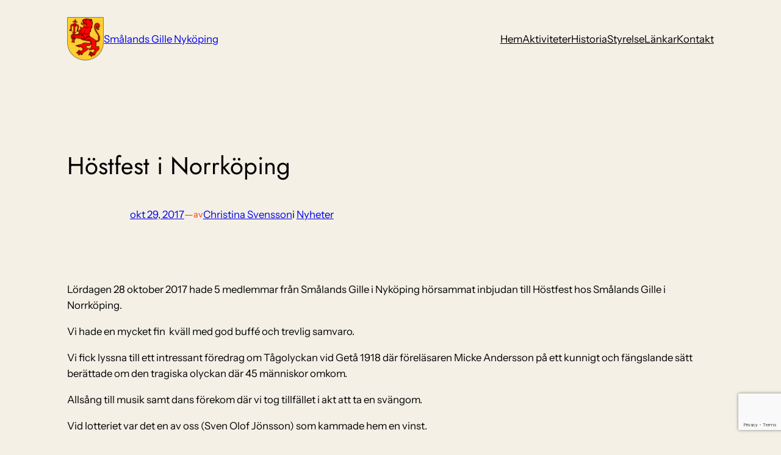

--- FILE ---
content_type: text/html; charset=utf-8
request_url: https://www.google.com/recaptcha/api2/anchor?ar=1&k=6LdCNhEpAAAAAG2jznygjWCtqtbjZ8Some9V02Ye&co=aHR0cHM6Ly9zbWFsYW5kc2dpbGxlLm9yZzo0NDM.&hl=en&v=N67nZn4AqZkNcbeMu4prBgzg&size=invisible&anchor-ms=20000&execute-ms=30000&cb=yloau5s664yp
body_size: 48791
content:
<!DOCTYPE HTML><html dir="ltr" lang="en"><head><meta http-equiv="Content-Type" content="text/html; charset=UTF-8">
<meta http-equiv="X-UA-Compatible" content="IE=edge">
<title>reCAPTCHA</title>
<style type="text/css">
/* cyrillic-ext */
@font-face {
  font-family: 'Roboto';
  font-style: normal;
  font-weight: 400;
  font-stretch: 100%;
  src: url(//fonts.gstatic.com/s/roboto/v48/KFO7CnqEu92Fr1ME7kSn66aGLdTylUAMa3GUBHMdazTgWw.woff2) format('woff2');
  unicode-range: U+0460-052F, U+1C80-1C8A, U+20B4, U+2DE0-2DFF, U+A640-A69F, U+FE2E-FE2F;
}
/* cyrillic */
@font-face {
  font-family: 'Roboto';
  font-style: normal;
  font-weight: 400;
  font-stretch: 100%;
  src: url(//fonts.gstatic.com/s/roboto/v48/KFO7CnqEu92Fr1ME7kSn66aGLdTylUAMa3iUBHMdazTgWw.woff2) format('woff2');
  unicode-range: U+0301, U+0400-045F, U+0490-0491, U+04B0-04B1, U+2116;
}
/* greek-ext */
@font-face {
  font-family: 'Roboto';
  font-style: normal;
  font-weight: 400;
  font-stretch: 100%;
  src: url(//fonts.gstatic.com/s/roboto/v48/KFO7CnqEu92Fr1ME7kSn66aGLdTylUAMa3CUBHMdazTgWw.woff2) format('woff2');
  unicode-range: U+1F00-1FFF;
}
/* greek */
@font-face {
  font-family: 'Roboto';
  font-style: normal;
  font-weight: 400;
  font-stretch: 100%;
  src: url(//fonts.gstatic.com/s/roboto/v48/KFO7CnqEu92Fr1ME7kSn66aGLdTylUAMa3-UBHMdazTgWw.woff2) format('woff2');
  unicode-range: U+0370-0377, U+037A-037F, U+0384-038A, U+038C, U+038E-03A1, U+03A3-03FF;
}
/* math */
@font-face {
  font-family: 'Roboto';
  font-style: normal;
  font-weight: 400;
  font-stretch: 100%;
  src: url(//fonts.gstatic.com/s/roboto/v48/KFO7CnqEu92Fr1ME7kSn66aGLdTylUAMawCUBHMdazTgWw.woff2) format('woff2');
  unicode-range: U+0302-0303, U+0305, U+0307-0308, U+0310, U+0312, U+0315, U+031A, U+0326-0327, U+032C, U+032F-0330, U+0332-0333, U+0338, U+033A, U+0346, U+034D, U+0391-03A1, U+03A3-03A9, U+03B1-03C9, U+03D1, U+03D5-03D6, U+03F0-03F1, U+03F4-03F5, U+2016-2017, U+2034-2038, U+203C, U+2040, U+2043, U+2047, U+2050, U+2057, U+205F, U+2070-2071, U+2074-208E, U+2090-209C, U+20D0-20DC, U+20E1, U+20E5-20EF, U+2100-2112, U+2114-2115, U+2117-2121, U+2123-214F, U+2190, U+2192, U+2194-21AE, U+21B0-21E5, U+21F1-21F2, U+21F4-2211, U+2213-2214, U+2216-22FF, U+2308-230B, U+2310, U+2319, U+231C-2321, U+2336-237A, U+237C, U+2395, U+239B-23B7, U+23D0, U+23DC-23E1, U+2474-2475, U+25AF, U+25B3, U+25B7, U+25BD, U+25C1, U+25CA, U+25CC, U+25FB, U+266D-266F, U+27C0-27FF, U+2900-2AFF, U+2B0E-2B11, U+2B30-2B4C, U+2BFE, U+3030, U+FF5B, U+FF5D, U+1D400-1D7FF, U+1EE00-1EEFF;
}
/* symbols */
@font-face {
  font-family: 'Roboto';
  font-style: normal;
  font-weight: 400;
  font-stretch: 100%;
  src: url(//fonts.gstatic.com/s/roboto/v48/KFO7CnqEu92Fr1ME7kSn66aGLdTylUAMaxKUBHMdazTgWw.woff2) format('woff2');
  unicode-range: U+0001-000C, U+000E-001F, U+007F-009F, U+20DD-20E0, U+20E2-20E4, U+2150-218F, U+2190, U+2192, U+2194-2199, U+21AF, U+21E6-21F0, U+21F3, U+2218-2219, U+2299, U+22C4-22C6, U+2300-243F, U+2440-244A, U+2460-24FF, U+25A0-27BF, U+2800-28FF, U+2921-2922, U+2981, U+29BF, U+29EB, U+2B00-2BFF, U+4DC0-4DFF, U+FFF9-FFFB, U+10140-1018E, U+10190-1019C, U+101A0, U+101D0-101FD, U+102E0-102FB, U+10E60-10E7E, U+1D2C0-1D2D3, U+1D2E0-1D37F, U+1F000-1F0FF, U+1F100-1F1AD, U+1F1E6-1F1FF, U+1F30D-1F30F, U+1F315, U+1F31C, U+1F31E, U+1F320-1F32C, U+1F336, U+1F378, U+1F37D, U+1F382, U+1F393-1F39F, U+1F3A7-1F3A8, U+1F3AC-1F3AF, U+1F3C2, U+1F3C4-1F3C6, U+1F3CA-1F3CE, U+1F3D4-1F3E0, U+1F3ED, U+1F3F1-1F3F3, U+1F3F5-1F3F7, U+1F408, U+1F415, U+1F41F, U+1F426, U+1F43F, U+1F441-1F442, U+1F444, U+1F446-1F449, U+1F44C-1F44E, U+1F453, U+1F46A, U+1F47D, U+1F4A3, U+1F4B0, U+1F4B3, U+1F4B9, U+1F4BB, U+1F4BF, U+1F4C8-1F4CB, U+1F4D6, U+1F4DA, U+1F4DF, U+1F4E3-1F4E6, U+1F4EA-1F4ED, U+1F4F7, U+1F4F9-1F4FB, U+1F4FD-1F4FE, U+1F503, U+1F507-1F50B, U+1F50D, U+1F512-1F513, U+1F53E-1F54A, U+1F54F-1F5FA, U+1F610, U+1F650-1F67F, U+1F687, U+1F68D, U+1F691, U+1F694, U+1F698, U+1F6AD, U+1F6B2, U+1F6B9-1F6BA, U+1F6BC, U+1F6C6-1F6CF, U+1F6D3-1F6D7, U+1F6E0-1F6EA, U+1F6F0-1F6F3, U+1F6F7-1F6FC, U+1F700-1F7FF, U+1F800-1F80B, U+1F810-1F847, U+1F850-1F859, U+1F860-1F887, U+1F890-1F8AD, U+1F8B0-1F8BB, U+1F8C0-1F8C1, U+1F900-1F90B, U+1F93B, U+1F946, U+1F984, U+1F996, U+1F9E9, U+1FA00-1FA6F, U+1FA70-1FA7C, U+1FA80-1FA89, U+1FA8F-1FAC6, U+1FACE-1FADC, U+1FADF-1FAE9, U+1FAF0-1FAF8, U+1FB00-1FBFF;
}
/* vietnamese */
@font-face {
  font-family: 'Roboto';
  font-style: normal;
  font-weight: 400;
  font-stretch: 100%;
  src: url(//fonts.gstatic.com/s/roboto/v48/KFO7CnqEu92Fr1ME7kSn66aGLdTylUAMa3OUBHMdazTgWw.woff2) format('woff2');
  unicode-range: U+0102-0103, U+0110-0111, U+0128-0129, U+0168-0169, U+01A0-01A1, U+01AF-01B0, U+0300-0301, U+0303-0304, U+0308-0309, U+0323, U+0329, U+1EA0-1EF9, U+20AB;
}
/* latin-ext */
@font-face {
  font-family: 'Roboto';
  font-style: normal;
  font-weight: 400;
  font-stretch: 100%;
  src: url(//fonts.gstatic.com/s/roboto/v48/KFO7CnqEu92Fr1ME7kSn66aGLdTylUAMa3KUBHMdazTgWw.woff2) format('woff2');
  unicode-range: U+0100-02BA, U+02BD-02C5, U+02C7-02CC, U+02CE-02D7, U+02DD-02FF, U+0304, U+0308, U+0329, U+1D00-1DBF, U+1E00-1E9F, U+1EF2-1EFF, U+2020, U+20A0-20AB, U+20AD-20C0, U+2113, U+2C60-2C7F, U+A720-A7FF;
}
/* latin */
@font-face {
  font-family: 'Roboto';
  font-style: normal;
  font-weight: 400;
  font-stretch: 100%;
  src: url(//fonts.gstatic.com/s/roboto/v48/KFO7CnqEu92Fr1ME7kSn66aGLdTylUAMa3yUBHMdazQ.woff2) format('woff2');
  unicode-range: U+0000-00FF, U+0131, U+0152-0153, U+02BB-02BC, U+02C6, U+02DA, U+02DC, U+0304, U+0308, U+0329, U+2000-206F, U+20AC, U+2122, U+2191, U+2193, U+2212, U+2215, U+FEFF, U+FFFD;
}
/* cyrillic-ext */
@font-face {
  font-family: 'Roboto';
  font-style: normal;
  font-weight: 500;
  font-stretch: 100%;
  src: url(//fonts.gstatic.com/s/roboto/v48/KFO7CnqEu92Fr1ME7kSn66aGLdTylUAMa3GUBHMdazTgWw.woff2) format('woff2');
  unicode-range: U+0460-052F, U+1C80-1C8A, U+20B4, U+2DE0-2DFF, U+A640-A69F, U+FE2E-FE2F;
}
/* cyrillic */
@font-face {
  font-family: 'Roboto';
  font-style: normal;
  font-weight: 500;
  font-stretch: 100%;
  src: url(//fonts.gstatic.com/s/roboto/v48/KFO7CnqEu92Fr1ME7kSn66aGLdTylUAMa3iUBHMdazTgWw.woff2) format('woff2');
  unicode-range: U+0301, U+0400-045F, U+0490-0491, U+04B0-04B1, U+2116;
}
/* greek-ext */
@font-face {
  font-family: 'Roboto';
  font-style: normal;
  font-weight: 500;
  font-stretch: 100%;
  src: url(//fonts.gstatic.com/s/roboto/v48/KFO7CnqEu92Fr1ME7kSn66aGLdTylUAMa3CUBHMdazTgWw.woff2) format('woff2');
  unicode-range: U+1F00-1FFF;
}
/* greek */
@font-face {
  font-family: 'Roboto';
  font-style: normal;
  font-weight: 500;
  font-stretch: 100%;
  src: url(//fonts.gstatic.com/s/roboto/v48/KFO7CnqEu92Fr1ME7kSn66aGLdTylUAMa3-UBHMdazTgWw.woff2) format('woff2');
  unicode-range: U+0370-0377, U+037A-037F, U+0384-038A, U+038C, U+038E-03A1, U+03A3-03FF;
}
/* math */
@font-face {
  font-family: 'Roboto';
  font-style: normal;
  font-weight: 500;
  font-stretch: 100%;
  src: url(//fonts.gstatic.com/s/roboto/v48/KFO7CnqEu92Fr1ME7kSn66aGLdTylUAMawCUBHMdazTgWw.woff2) format('woff2');
  unicode-range: U+0302-0303, U+0305, U+0307-0308, U+0310, U+0312, U+0315, U+031A, U+0326-0327, U+032C, U+032F-0330, U+0332-0333, U+0338, U+033A, U+0346, U+034D, U+0391-03A1, U+03A3-03A9, U+03B1-03C9, U+03D1, U+03D5-03D6, U+03F0-03F1, U+03F4-03F5, U+2016-2017, U+2034-2038, U+203C, U+2040, U+2043, U+2047, U+2050, U+2057, U+205F, U+2070-2071, U+2074-208E, U+2090-209C, U+20D0-20DC, U+20E1, U+20E5-20EF, U+2100-2112, U+2114-2115, U+2117-2121, U+2123-214F, U+2190, U+2192, U+2194-21AE, U+21B0-21E5, U+21F1-21F2, U+21F4-2211, U+2213-2214, U+2216-22FF, U+2308-230B, U+2310, U+2319, U+231C-2321, U+2336-237A, U+237C, U+2395, U+239B-23B7, U+23D0, U+23DC-23E1, U+2474-2475, U+25AF, U+25B3, U+25B7, U+25BD, U+25C1, U+25CA, U+25CC, U+25FB, U+266D-266F, U+27C0-27FF, U+2900-2AFF, U+2B0E-2B11, U+2B30-2B4C, U+2BFE, U+3030, U+FF5B, U+FF5D, U+1D400-1D7FF, U+1EE00-1EEFF;
}
/* symbols */
@font-face {
  font-family: 'Roboto';
  font-style: normal;
  font-weight: 500;
  font-stretch: 100%;
  src: url(//fonts.gstatic.com/s/roboto/v48/KFO7CnqEu92Fr1ME7kSn66aGLdTylUAMaxKUBHMdazTgWw.woff2) format('woff2');
  unicode-range: U+0001-000C, U+000E-001F, U+007F-009F, U+20DD-20E0, U+20E2-20E4, U+2150-218F, U+2190, U+2192, U+2194-2199, U+21AF, U+21E6-21F0, U+21F3, U+2218-2219, U+2299, U+22C4-22C6, U+2300-243F, U+2440-244A, U+2460-24FF, U+25A0-27BF, U+2800-28FF, U+2921-2922, U+2981, U+29BF, U+29EB, U+2B00-2BFF, U+4DC0-4DFF, U+FFF9-FFFB, U+10140-1018E, U+10190-1019C, U+101A0, U+101D0-101FD, U+102E0-102FB, U+10E60-10E7E, U+1D2C0-1D2D3, U+1D2E0-1D37F, U+1F000-1F0FF, U+1F100-1F1AD, U+1F1E6-1F1FF, U+1F30D-1F30F, U+1F315, U+1F31C, U+1F31E, U+1F320-1F32C, U+1F336, U+1F378, U+1F37D, U+1F382, U+1F393-1F39F, U+1F3A7-1F3A8, U+1F3AC-1F3AF, U+1F3C2, U+1F3C4-1F3C6, U+1F3CA-1F3CE, U+1F3D4-1F3E0, U+1F3ED, U+1F3F1-1F3F3, U+1F3F5-1F3F7, U+1F408, U+1F415, U+1F41F, U+1F426, U+1F43F, U+1F441-1F442, U+1F444, U+1F446-1F449, U+1F44C-1F44E, U+1F453, U+1F46A, U+1F47D, U+1F4A3, U+1F4B0, U+1F4B3, U+1F4B9, U+1F4BB, U+1F4BF, U+1F4C8-1F4CB, U+1F4D6, U+1F4DA, U+1F4DF, U+1F4E3-1F4E6, U+1F4EA-1F4ED, U+1F4F7, U+1F4F9-1F4FB, U+1F4FD-1F4FE, U+1F503, U+1F507-1F50B, U+1F50D, U+1F512-1F513, U+1F53E-1F54A, U+1F54F-1F5FA, U+1F610, U+1F650-1F67F, U+1F687, U+1F68D, U+1F691, U+1F694, U+1F698, U+1F6AD, U+1F6B2, U+1F6B9-1F6BA, U+1F6BC, U+1F6C6-1F6CF, U+1F6D3-1F6D7, U+1F6E0-1F6EA, U+1F6F0-1F6F3, U+1F6F7-1F6FC, U+1F700-1F7FF, U+1F800-1F80B, U+1F810-1F847, U+1F850-1F859, U+1F860-1F887, U+1F890-1F8AD, U+1F8B0-1F8BB, U+1F8C0-1F8C1, U+1F900-1F90B, U+1F93B, U+1F946, U+1F984, U+1F996, U+1F9E9, U+1FA00-1FA6F, U+1FA70-1FA7C, U+1FA80-1FA89, U+1FA8F-1FAC6, U+1FACE-1FADC, U+1FADF-1FAE9, U+1FAF0-1FAF8, U+1FB00-1FBFF;
}
/* vietnamese */
@font-face {
  font-family: 'Roboto';
  font-style: normal;
  font-weight: 500;
  font-stretch: 100%;
  src: url(//fonts.gstatic.com/s/roboto/v48/KFO7CnqEu92Fr1ME7kSn66aGLdTylUAMa3OUBHMdazTgWw.woff2) format('woff2');
  unicode-range: U+0102-0103, U+0110-0111, U+0128-0129, U+0168-0169, U+01A0-01A1, U+01AF-01B0, U+0300-0301, U+0303-0304, U+0308-0309, U+0323, U+0329, U+1EA0-1EF9, U+20AB;
}
/* latin-ext */
@font-face {
  font-family: 'Roboto';
  font-style: normal;
  font-weight: 500;
  font-stretch: 100%;
  src: url(//fonts.gstatic.com/s/roboto/v48/KFO7CnqEu92Fr1ME7kSn66aGLdTylUAMa3KUBHMdazTgWw.woff2) format('woff2');
  unicode-range: U+0100-02BA, U+02BD-02C5, U+02C7-02CC, U+02CE-02D7, U+02DD-02FF, U+0304, U+0308, U+0329, U+1D00-1DBF, U+1E00-1E9F, U+1EF2-1EFF, U+2020, U+20A0-20AB, U+20AD-20C0, U+2113, U+2C60-2C7F, U+A720-A7FF;
}
/* latin */
@font-face {
  font-family: 'Roboto';
  font-style: normal;
  font-weight: 500;
  font-stretch: 100%;
  src: url(//fonts.gstatic.com/s/roboto/v48/KFO7CnqEu92Fr1ME7kSn66aGLdTylUAMa3yUBHMdazQ.woff2) format('woff2');
  unicode-range: U+0000-00FF, U+0131, U+0152-0153, U+02BB-02BC, U+02C6, U+02DA, U+02DC, U+0304, U+0308, U+0329, U+2000-206F, U+20AC, U+2122, U+2191, U+2193, U+2212, U+2215, U+FEFF, U+FFFD;
}
/* cyrillic-ext */
@font-face {
  font-family: 'Roboto';
  font-style: normal;
  font-weight: 900;
  font-stretch: 100%;
  src: url(//fonts.gstatic.com/s/roboto/v48/KFO7CnqEu92Fr1ME7kSn66aGLdTylUAMa3GUBHMdazTgWw.woff2) format('woff2');
  unicode-range: U+0460-052F, U+1C80-1C8A, U+20B4, U+2DE0-2DFF, U+A640-A69F, U+FE2E-FE2F;
}
/* cyrillic */
@font-face {
  font-family: 'Roboto';
  font-style: normal;
  font-weight: 900;
  font-stretch: 100%;
  src: url(//fonts.gstatic.com/s/roboto/v48/KFO7CnqEu92Fr1ME7kSn66aGLdTylUAMa3iUBHMdazTgWw.woff2) format('woff2');
  unicode-range: U+0301, U+0400-045F, U+0490-0491, U+04B0-04B1, U+2116;
}
/* greek-ext */
@font-face {
  font-family: 'Roboto';
  font-style: normal;
  font-weight: 900;
  font-stretch: 100%;
  src: url(//fonts.gstatic.com/s/roboto/v48/KFO7CnqEu92Fr1ME7kSn66aGLdTylUAMa3CUBHMdazTgWw.woff2) format('woff2');
  unicode-range: U+1F00-1FFF;
}
/* greek */
@font-face {
  font-family: 'Roboto';
  font-style: normal;
  font-weight: 900;
  font-stretch: 100%;
  src: url(//fonts.gstatic.com/s/roboto/v48/KFO7CnqEu92Fr1ME7kSn66aGLdTylUAMa3-UBHMdazTgWw.woff2) format('woff2');
  unicode-range: U+0370-0377, U+037A-037F, U+0384-038A, U+038C, U+038E-03A1, U+03A3-03FF;
}
/* math */
@font-face {
  font-family: 'Roboto';
  font-style: normal;
  font-weight: 900;
  font-stretch: 100%;
  src: url(//fonts.gstatic.com/s/roboto/v48/KFO7CnqEu92Fr1ME7kSn66aGLdTylUAMawCUBHMdazTgWw.woff2) format('woff2');
  unicode-range: U+0302-0303, U+0305, U+0307-0308, U+0310, U+0312, U+0315, U+031A, U+0326-0327, U+032C, U+032F-0330, U+0332-0333, U+0338, U+033A, U+0346, U+034D, U+0391-03A1, U+03A3-03A9, U+03B1-03C9, U+03D1, U+03D5-03D6, U+03F0-03F1, U+03F4-03F5, U+2016-2017, U+2034-2038, U+203C, U+2040, U+2043, U+2047, U+2050, U+2057, U+205F, U+2070-2071, U+2074-208E, U+2090-209C, U+20D0-20DC, U+20E1, U+20E5-20EF, U+2100-2112, U+2114-2115, U+2117-2121, U+2123-214F, U+2190, U+2192, U+2194-21AE, U+21B0-21E5, U+21F1-21F2, U+21F4-2211, U+2213-2214, U+2216-22FF, U+2308-230B, U+2310, U+2319, U+231C-2321, U+2336-237A, U+237C, U+2395, U+239B-23B7, U+23D0, U+23DC-23E1, U+2474-2475, U+25AF, U+25B3, U+25B7, U+25BD, U+25C1, U+25CA, U+25CC, U+25FB, U+266D-266F, U+27C0-27FF, U+2900-2AFF, U+2B0E-2B11, U+2B30-2B4C, U+2BFE, U+3030, U+FF5B, U+FF5D, U+1D400-1D7FF, U+1EE00-1EEFF;
}
/* symbols */
@font-face {
  font-family: 'Roboto';
  font-style: normal;
  font-weight: 900;
  font-stretch: 100%;
  src: url(//fonts.gstatic.com/s/roboto/v48/KFO7CnqEu92Fr1ME7kSn66aGLdTylUAMaxKUBHMdazTgWw.woff2) format('woff2');
  unicode-range: U+0001-000C, U+000E-001F, U+007F-009F, U+20DD-20E0, U+20E2-20E4, U+2150-218F, U+2190, U+2192, U+2194-2199, U+21AF, U+21E6-21F0, U+21F3, U+2218-2219, U+2299, U+22C4-22C6, U+2300-243F, U+2440-244A, U+2460-24FF, U+25A0-27BF, U+2800-28FF, U+2921-2922, U+2981, U+29BF, U+29EB, U+2B00-2BFF, U+4DC0-4DFF, U+FFF9-FFFB, U+10140-1018E, U+10190-1019C, U+101A0, U+101D0-101FD, U+102E0-102FB, U+10E60-10E7E, U+1D2C0-1D2D3, U+1D2E0-1D37F, U+1F000-1F0FF, U+1F100-1F1AD, U+1F1E6-1F1FF, U+1F30D-1F30F, U+1F315, U+1F31C, U+1F31E, U+1F320-1F32C, U+1F336, U+1F378, U+1F37D, U+1F382, U+1F393-1F39F, U+1F3A7-1F3A8, U+1F3AC-1F3AF, U+1F3C2, U+1F3C4-1F3C6, U+1F3CA-1F3CE, U+1F3D4-1F3E0, U+1F3ED, U+1F3F1-1F3F3, U+1F3F5-1F3F7, U+1F408, U+1F415, U+1F41F, U+1F426, U+1F43F, U+1F441-1F442, U+1F444, U+1F446-1F449, U+1F44C-1F44E, U+1F453, U+1F46A, U+1F47D, U+1F4A3, U+1F4B0, U+1F4B3, U+1F4B9, U+1F4BB, U+1F4BF, U+1F4C8-1F4CB, U+1F4D6, U+1F4DA, U+1F4DF, U+1F4E3-1F4E6, U+1F4EA-1F4ED, U+1F4F7, U+1F4F9-1F4FB, U+1F4FD-1F4FE, U+1F503, U+1F507-1F50B, U+1F50D, U+1F512-1F513, U+1F53E-1F54A, U+1F54F-1F5FA, U+1F610, U+1F650-1F67F, U+1F687, U+1F68D, U+1F691, U+1F694, U+1F698, U+1F6AD, U+1F6B2, U+1F6B9-1F6BA, U+1F6BC, U+1F6C6-1F6CF, U+1F6D3-1F6D7, U+1F6E0-1F6EA, U+1F6F0-1F6F3, U+1F6F7-1F6FC, U+1F700-1F7FF, U+1F800-1F80B, U+1F810-1F847, U+1F850-1F859, U+1F860-1F887, U+1F890-1F8AD, U+1F8B0-1F8BB, U+1F8C0-1F8C1, U+1F900-1F90B, U+1F93B, U+1F946, U+1F984, U+1F996, U+1F9E9, U+1FA00-1FA6F, U+1FA70-1FA7C, U+1FA80-1FA89, U+1FA8F-1FAC6, U+1FACE-1FADC, U+1FADF-1FAE9, U+1FAF0-1FAF8, U+1FB00-1FBFF;
}
/* vietnamese */
@font-face {
  font-family: 'Roboto';
  font-style: normal;
  font-weight: 900;
  font-stretch: 100%;
  src: url(//fonts.gstatic.com/s/roboto/v48/KFO7CnqEu92Fr1ME7kSn66aGLdTylUAMa3OUBHMdazTgWw.woff2) format('woff2');
  unicode-range: U+0102-0103, U+0110-0111, U+0128-0129, U+0168-0169, U+01A0-01A1, U+01AF-01B0, U+0300-0301, U+0303-0304, U+0308-0309, U+0323, U+0329, U+1EA0-1EF9, U+20AB;
}
/* latin-ext */
@font-face {
  font-family: 'Roboto';
  font-style: normal;
  font-weight: 900;
  font-stretch: 100%;
  src: url(//fonts.gstatic.com/s/roboto/v48/KFO7CnqEu92Fr1ME7kSn66aGLdTylUAMa3KUBHMdazTgWw.woff2) format('woff2');
  unicode-range: U+0100-02BA, U+02BD-02C5, U+02C7-02CC, U+02CE-02D7, U+02DD-02FF, U+0304, U+0308, U+0329, U+1D00-1DBF, U+1E00-1E9F, U+1EF2-1EFF, U+2020, U+20A0-20AB, U+20AD-20C0, U+2113, U+2C60-2C7F, U+A720-A7FF;
}
/* latin */
@font-face {
  font-family: 'Roboto';
  font-style: normal;
  font-weight: 900;
  font-stretch: 100%;
  src: url(//fonts.gstatic.com/s/roboto/v48/KFO7CnqEu92Fr1ME7kSn66aGLdTylUAMa3yUBHMdazQ.woff2) format('woff2');
  unicode-range: U+0000-00FF, U+0131, U+0152-0153, U+02BB-02BC, U+02C6, U+02DA, U+02DC, U+0304, U+0308, U+0329, U+2000-206F, U+20AC, U+2122, U+2191, U+2193, U+2212, U+2215, U+FEFF, U+FFFD;
}

</style>
<link rel="stylesheet" type="text/css" href="https://www.gstatic.com/recaptcha/releases/N67nZn4AqZkNcbeMu4prBgzg/styles__ltr.css">
<script nonce="R7WGyvarQOSKb2ch2Y1_SQ" type="text/javascript">window['__recaptcha_api'] = 'https://www.google.com/recaptcha/api2/';</script>
<script type="text/javascript" src="https://www.gstatic.com/recaptcha/releases/N67nZn4AqZkNcbeMu4prBgzg/recaptcha__en.js" nonce="R7WGyvarQOSKb2ch2Y1_SQ">
      
    </script></head>
<body><div id="rc-anchor-alert" class="rc-anchor-alert"></div>
<input type="hidden" id="recaptcha-token" value="[base64]">
<script type="text/javascript" nonce="R7WGyvarQOSKb2ch2Y1_SQ">
      recaptcha.anchor.Main.init("[\x22ainput\x22,[\x22bgdata\x22,\x22\x22,\[base64]/[base64]/[base64]/MjU1OlQ/NToyKSlyZXR1cm4gZmFsc2U7cmV0dXJuISgoYSg0MyxXLChZPWUoKFcuQkI9ZCxUKT83MDo0MyxXKSxXLk4pKSxXKS5sLnB1c2goW0RhLFksVD9kKzE6ZCxXLlgsVy5qXSksVy5MPW5sLDApfSxubD1GLnJlcXVlc3RJZGxlQ2FsbGJhY2s/[base64]/[base64]/[base64]/[base64]/WVtTKytdPVc6KFc8MjA0OD9ZW1MrK109Vz4+NnwxOTI6KChXJjY0NTEyKT09NTUyOTYmJmQrMTxULmxlbmd0aCYmKFQuY2hhckNvZGVBdChkKzEpJjY0NTEyKT09NTYzMjA/[base64]/[base64]/[base64]/[base64]/bmV3IGdbWl0oTFswXSk6RD09Mj9uZXcgZ1taXShMWzBdLExbMV0pOkQ9PTM/bmV3IGdbWl0oTFswXSxMWzFdLExbMl0pOkQ9PTQ/[base64]/[base64]\x22,\[base64]\x22,\x22bsKSw6bCtAVJFVHDsA4swqArw6TDq8OjaDRhwrzCl0lxw6jCl8OwD8OlTMK/RAp7w4rDkzrCmUnConF7ScKqw6B0UzEbwqN4fibChicKesKzwrzCrxFOw53CgDfCocOXwqjDiBTDrcK3MMK2w7XCoyPDr8O+wozCnE7ChT9QwrI/wocaM0XCo8Oxw4PDgMOzXsO4DjHCnMObXSQ6w7g6XjvDnSvCgVkZAsO6Z2TDlkLCs8K0wpPChsKXRkIjwrzDvMKIwpwZw6wJw6nDpC7CksK8w4RZw6F9w6FZwohuMMKPLVTDtsO2wqzDpsOIHcKTw6DDr1YcbMOoTFvDv3FYc8KZKMOtw4JEUEFFwpc5wr/CgcO6TkLDiMKCOMOBEsOYw5TCjwZvV8KGwp5yHnnCgCfCrADDicKFwotrBH7CtsKQwrLDrhJyRsOCw7nDt8KxWGPDhMOPwq41PlVlw6saw6/[base64]/DnRbCgsOHw5Efw4Fjw7dfYnpbIsKlLg7CksK5Z8OSN11dYyXDjnV/wofDkVNnLMKVw5Btwq5Tw405wqdad05IHcO1ecOdw5hwwphXw6rDpcKfKsKNwodzKggAc8Krwr1zKwwmZCI5wozDicOvEcKsNcO6ACzChy3CkcOeDcKzHV1xw5PDpsOuS8OdwqAtPcKgGXDCuMONw6fClWnCgiZFw6/CscOAw68qbml2PcKrCQnCnD3CoEURwrbDt8O3w5jDmxbDpyBlHAVHZcKPwqstO8OBw71Rwrh5KcKPwrHDosOvw5o+w4/CgQp2CAvCpcOCw4JBXcKQw6rDhMKDw7/CiAo/wqpmWiUfUmoCw49Owolnw6pIJsKlL8OMw7zDrU19OcOHw7/[base64]/Dqn89wpJWdT7CrcKpw6zCqcKZwrF+AQPCuMKyw6rDkRd7H8KKw67CkRgGwrheP34UwoUMf2DDrmwzwqsXcmMnw4fCrWwFwoBzQsKaXSLDj0XChcO7w7XDnsKqTsKzw405w6/CkcKmwp9AB8OKw6PCmMKJE8Kbeh7DisOGGxLDiWB/[base64]/CjwLDtH1cG1NhNcORwosFa8Oiw6rClkHDlsOEwrZjZsO/E1HCt8KxJhIoVQ0Gwqd9wr1pcELDv8OKKlTDk8KEDgUEwrloVsKTwr/DmHvCj3vCmXbDncKYwo3Cs8OFTcKeS0bDon1Pw5ljcMOmw68fw6sOLsOsIgTCt8K/W8Kdw5vDgsKeXGcyPsK9wozDrl11woXCq3vCnsOUGsOjF0nDpifDvwTCjMOeMi3DrFFswqx6AkRxJsOUw7hEOsKlw6TCnVTCiHDCrsKOw77DowZKw5bDryd2NsOdwqvDszPCgQYvw4DCi1cUwqHCm8KbVcOPaMKLw6TCjVB/UinDpHNYwrR2eRDCngkjwr7CicKkQmIwwoR1wr95wqMfw7cwNsOwZ8OHwqN2wo0LQk/[base64]/DmMOBAsOgwqPCtzTCmhVNS8OIPwZpHcOqw7Ftw7oywrHCn8ODGBNTw63CrQLDoMKQUDdQw6rCmATCocOlw6DDu2TCjzAtLGTDoBIeJ8KdwofCgznDh8OqOibCnCBhDmJlfsK5bm3CnsO7wrhVwqoNw45pKcKGwpbDuMOowonDlEzCqlQXGsKWAsONDU/Cg8O9dQYCTsOLcUh9NyrDgMO7wqHDj1zDtMKzw4Ahw7I7wpoPwqY1albCrMOiF8KxOcOBKcKfa8KcwrsNw6xSXSwrd2AOwp7Dk0vDhExNwofChsOSVA8sFyvCoMK3MwFeMcKVExfCgsKrIi47wpN4wrXCssOkQmfClBrDt8KwwpLCtMK9CR/CqUXDj0rCvMOBNnfDuDsrDDjCtygSw6fDqsOFQRDDgxI+w5PCk8Kow7PClMO/SF9LXidLHsKdwpMlOcOpA0Uiw4wlw47DkBDDhMO/w58/b01swqt7w4hlw6/DrBjCrMOxw6k+wq0fw5PDlnNHZE7DmQDCn0Z5NS0VTcKkwoI3TsOIwpbDicKzMcOww7/[base64]/DsmFgaUzDhDoYdcKGLWQiKkp+Qk4rOTzCgWXDsG/DvAoPwpQgw45THcKaHVUpdMKiw7jClMObw6fCs3pGw5EVWcKoKMOpZmjCrmpyw5lWckzDtQXCnMOvw57ChVd3ajfDnDVIIMOSwq8HADl+X05CSn9raWvCs1LCpMKoTB3DrQ/DjTzClhjDnjPDhyPCvRrDuMOzLMK1FVXCsMOmWU9JPENAdhvCpmMta1xJLcKow4rDuMKLSMOQZ8OAHMKiVR05d1Brw6rClMKzHB15wo/DplPDuMK9w4XDmGHDo0Rfw64awocldsOywoHDlV5zwoLDlWfCnsOdM8Ouw6wBSMK2TzNLIcKIw59Kwr/DqRDDtMOPw7DCi8K7w7QYw5vCsFvDscK2FcKuw4nDicO4wr/CsUvCgH5pfWPCnAcLwrE6w5HCpjnDkMKYw5jDgB0cE8Kvw5nDiMO7HMODw7o7wpHDkMOdw5XDicOUwrPDg8O9NAMGfj0Bw7pwKcOnccKXWhZHZz9Xw6/DqsOdwr5bwprDqT8BwrEbwqbDugPDmQEmwqHDuQrCpsKEfzRDX0HCosK+UMO8woIDWsKcwo/ChDHClMKJAcOiECfDlQ4HwpvCshDCnSE3bMKRwq3DkyLCuMO2P8OedHY7AcOow6YZIS/CgyzCtHVqI8ODE8OkwrTDgSzDq8OHHxbDgxPCqE8SUsKYwqfCvgTCiBfCjFzDvEzDnGbCrhp1MRbCgcKlIcOWwqHCmcKkZ38Hw6zDusO1wrV1ej4PLsKuwrh8NcOdw5RxwrTCjsKLB14vwqjCuWMiwrvDl3ltwpYRwr1/R3HDr8Opw5PCtMKHfSDCoX3CmcKtIMO+wq5gRHPDrVXDulQvAcOkwq1Wd8KUKSLCqFjDrD9kw6t0AzjDpsKMw6MYwovDiF3DlEFtFVxlOMOHSi8jw5ZHaMO9w5E7w4AKdDdww5okw7LCnMOfOMOUw67CngnDhEEEamDDtsOqBA5Cw4nCmSDCicKFwqQAFgLDvMOKbz/CrcKnRXIhSMKpaMO3w65VdU3DqsO+w7vDminCoMKoUcKGbsK5ZMOVVBIJCMKiwoHDt18JwoINBU7DgB/DsjPDusOFPA86w6HDtsOFwpbCjsOfwqJ8wpwww5onw5hUwroUwq3DpcKPw7NKwplnRUfCvsKEwp0gwoFpw7obP8OPM8KRwrzClMKew5M3PU/DlcO+w4LChHLDscKFw4fClsOjw4MqcsOOUMO0fsO5W8KIwqswbMKPbgVZw4LDvDwbw7xsw7jDux/DpMOLeMOJXADCt8KYw5rDhVRewowpaS4Lw61Fb8KuMMKdw743Al0jwqVAZDPCmRQ/MsOjWk0DL8K5wpHCnCpQP8O+UMOWEcOGJGPCtF3DgcKew5/Cj8KawqrDrsOcYcKqwog4ZsKhw54iwpHCiQgJwqxVw7zDrQLDiSAjP8OiCsOAQR8wwr1AYcKuKsOLTxx7FnjDjynDqGzDgCHCucOiNsOdwo/[base64]/DpMO/AcK4HMOZwpnCosOPdxfDrMK7w5rCl1wKwoY1wrzCn8K6b8KoNMOHbDhswrAzd8OvNCwqw6nDmEHDvGYjw6xQKT3DlcK6IUBJOTXCh8Omwpg/McKmw53CpMO0w5rCnSMnBUbCgsKmw6HDmRoQwp7DpsOEwpsvwpXDscK8wrbCq8KfSDQ4wqfCmUbDsw0Xwo3CvMKzw5IaB8Kfw7dyIsK9wo8ePMKjwpXCq8KKWMKnFcKyw6fCm0bCpcK/w5sue8O/AsKoWsOgw5TCrcOdO8OHQSXDojINw65/w4PCu8KnHcOEQ8O7MMOQTFQOBlDCvBzClMOGHyBAwrQpw53DoRB2D1zCmCNaQMO8PsO9w5TDhMOPwrLCqwrDkUnDmk1Qw4zCqDXCncOfwqDDmEHDn8KnwoJUw5dNw74kw5Aqaj7CkD/Dq3EYw5HCmH5xBMOHwps5wpBjKsKtw4nCusOzDcKZwp3DkxXCshrCkjvDlsKgIDwhwqEsSHwOwrbDmXUARjnCtsKtKsKkGmTDl8Oca8OTXMK7Q0fDnBrCrMOif1IRY8OeQcK0wpvDnWPDtUgnwpTDicKEWMOzwovDnEHCiMOmwrjCs8K4KsKtwo7DgQoRw6JzI8K0w4/DsXhrU0XDhh4Tw6LCg8KoesOGw5LDgcKzFcK5w74vVcOudsKjG8KePFcVwrVJwrBAwop+wr/DtnJUwpBtFW7CmHg/[base64]/Dt8KseTUUw67DiQNGw6TCnsOGFQbDqMOHbMK3wr1qR8K6w5xFKT7Dk3PDliHDlURawoBew4AiD8Orw4FMwpZ1fEYFw6PCpmrDhGE3wr9UUDLDhsK0bHJawqo8VMKJVcO8wp/CqsKKaUI4wrsmwqM9AsOiw40sesOlw4RWc8K5wpJCfMOxwoIlWMKaCMOZNMKkFcOORMONGjTDvsKcw59RwpnDmB7CiEXCtsOmwo4LUQkqMXPDhMOMwp3DvCPDlcKxXMK4QnY4XcOZwoVeI8KkwosgXsKowoN/dMKCB8Oaw75WE8K5CMK3wo7Cg38vw5AGeTrDm0XCusOewqrDpkxYXxzDk8K9wpkdw4/[base64]/[base64]/VwrCr8Ktw77CgHcILMOlwpXCjAAzwodtwqfDlBRhw4kqDAFJccOBwrF1w5h+w5ELDH4Kw6BtwpxaFz8pJsOrw6/[base64]/CisOZKEjCpkrDrhsWDDPCssOqwqp+wo5Uw61HwpROMzrCrGfCjcKDRcO4esOuRRsYwofCjFwlw6TCrFDCjsOCd8OmTxvCqMOnwq/ClMKuw7YPwovCrsOmwqbCqlxkwrVqHWjDkMOTw6jDq8KQeyUtFQ5Fwr8IYMKtwrEfOsOLwpPCssOPwp7DncOww50WwqnCpcOOw44ww6hYworCp1UVXMKgYRJawo3DiMOzwptZw6pYw4LDoxoSbcKfDsO4FWR9BU8teWo/UVbCihXDo1fCg8KOw6B1wofDhcObRWAzSSQZwrVsLMOFwofDpMOnwqIoUsOXw71xdMKXw5smKMKgDzHCvcO2dTbCtsKoaG8gSsKYwqFNXD9FFyDCucOkSG8KDDbDglQyw6DDti5rw7fDmBfDrwwDw7XDiMOZazjCtMOEc8Kiw4xJfMKkwpd/[base64]/DlcKJe8OXwozCk8KYIxDDqcKjE8KVIsKnwo9PHcOJNVnDicOfIwTDrcOGwqfDo8OeFcKGw5jDim/ChcOJcMKowqchJRzDg8O2GsOIwoRdwo9Lw4U0OsK1dHNUwo9uw7ckAMK7woTDoVIKYMOSTDNKwpXDsMKZwrwfw4Nkwr8vwqjCtsO8R8OyT8KhwpBxw7rChGTDhsKHMktyQMO5DsK+XkhtVW3CisOhXMKmw4YCOcKdw7lqwrB6wplCfsKhwo/CvMORwogDL8KKe8KvNRTDnMKrwrDDnMKawo/CpXJAHsKNwpfCnkgcw5LDj8OOVMOgw4jDnsOtUnZVw7DCtTkDwozCl8KtXF0OSMOxYjDDucKawrXDmAdWEMK3AWTDn8KdaEMEXsOkT0Vmw4DChlUHw75tCi7CiMKvwrTDusKewrvDucOyL8OPw4PCh8OPfMKVw6bCsMOdw7/DkAUdJcOJw5PDp8Obw5l/GhQaNcOIw4jDlR5Uw5xxw6TDhUR6wqLDvn3ClsK8wqTCj8OkwoPCm8Kpc8OIZ8KLWMOAw6liwpZ1w44uw73Cj8OWw7QgZ8KuHkLClR/CuUfDmsKewqnCp1DCmsOwfmgtJX/DoBTDkMKsWMK+GnDDpsOjP0l2b8OqbEjCmsKaPsOdw4lsYGBAw7jDrMKhwrvDjQQ1w5jDhcKUMcK0AMOqWAnDgWxyfhLDgXPDsgrDmS1Lwp1rOMOLw4RUFcOuZ8KdLMOFwpcWDRjDv8OGw65VNcORwp9xwoDCvxQuw4LDojNjSXxcFC/CscK/[base64]/DmsOCGAoZw4UlwpPDosKOwokhfMKPwo4jw7nDn8O2UsODRMObw4BOIgDCpsKrw4pMfkjCnWPDtnpMw5zCtRUXwoPDgsKwF8KpIWAZwpjDjsOwfEnDhsO9J0/[base64]/CryUxCBoyw6rCj10rw5TDkMKyKsOuw413AsOkL8OmwqgSw6HDoMK9wrbCli3DizPDhRLDsDfCmMO9e0DDksOUw7tqOEjDvAjDnm7ClijCliYCwqTCvMKdCV0Yw5A7w6rDj8ORwr87F8K/f8OZw4AEwqNSWsO+w4vCpsOpw7hhf8OwBTrCnC3Dq8KyR1LCqh5uLcO2wrktw7rChcKpOgHCgAE/JcKuBsKEAyMew48rBMOOKMOZasO6wqJ3wq0obcO/[base64]/bRvCvcKTV8KbwqfCu8OvNcKqCHvCsFJow4F0Ex3Cgy8xBsKfwr7DvUHDkzVgAcOpXXrCtAnCmcOmScOnwrXDhHk2BMOPFsKRwqwowr/DsWrDnzcSw4HDmMKCe8OLEsK2w5ZOwoRkJcOEBQYKw4g0FijCm8Ktw7N+N8OLwrzDpURcAMOjwp3DvsOlw4rCmQ4ACsOMEMOdw7ZhJ2A0woA/wrrDh8O1w68+an7ChQ/DkMObwpFfwqgBwrzCpHh+PcOfWhJVw6nDh3/[base64]/DlzYdw7vDl8O0EQMsw53ClcKiQ1DCoW1Vw7Bgb8KQUMODw4zDglnCrsOxwpTCocKJw6FQWsO/w43CrhsHwprDlMOZcHTClQYoQxHCllbDpMOEw5hGKDTDqnfDrMOPwrhKwpzCllbDlTsPwr/DuCfCvcOuElIqMjbCnX3Du8OSwrnCocKVZmrCp1HDrMO/[base64]/CgsKoQsOEwphkMlVjwqfDgMOaJhQ4eMORQsOyK2nCjMO+wpx4OMOkGxYiw5LCvMOUacOgw4bCvV/CmxgwVBB4Z37DhcOcwpDCoklDesOpOMKNw53DjsO7cMOGw5h6fcKSwpkbw55Qw6zCoMO6KMKZw4/DkcOuN8OLw5fCmcO9w5fDrEvDvgZiw7kVA8Ocw4bDgcOTP8K2w6nDjsKhISIywrzDgsObKsO0TcKswqNQbMOnP8K4w69sS8KDVAxXwrvCisOlCGwvI8KRw5fDnzhsCjnClMO4RMOUTk1RflLDiMO0JTFGPXMpJcOgRWfDhsK/cMKHN8KAwo3DgsO6KAzChhExwq3DisKtwp7CtcO2fRHDj3LDmcOrwqY/U1jCusOgw5bDnsKfPMKrwoZ8OnLDunV+DgzDjMO/[base64]/CiyBnVH9ZLSvDiMOKSApAwrVeecKUw4AYfMOhF8K2w5bDpz/CoMOHw4rCqyJLw5nDrynCnsOmYsOsw5fDlw13w4I+OcOWw4oXJkvCjBZeacOIwovDr8OIw7nCgDlew7sWHi3Doi/CtFPDmMOJRzwyw6XDsMOlw6DDpcOEwpLCjsOlXRnCosKXwoHDt3gMwpnCqn7Dl8KxdMKZwqHCrsKheC3CrVDCpsKhPsKAwoXCukJWw5/CucOAw49eLcKsHW7CmsK7T11Zw6TDjyIbXsOKwpMCa8Kzw7lXwo4hw4kSwpU8dMKiw73CmMK6wpzDp8KPfm7DlWDDnG/Cnk9jwrTCnwcEf8OOw7l8f8K4NyA8HhB6CcOawqrDq8K/w6bCk8KAU8OHM1gmLcKka3QPwr/DtsOWw43CvMOSw54iwqFqBsORw6DDkCrDrk0Kw7tyw6ltwqTCtWsjC0ZFwr5fw7DCh8KxR2wOVcOWw4I4GkEdwolfw4EDDWtlwoLChmzCtGo6eMOVbQ/Ct8KmFlRBbV/DucOfw7jCo04TeMOcw5bCkSFOJ1/DiiLDq0t4wpc2JMOCw5/ChcKpWjpTw4zDsD7CsCQnw4xlw6PDqX8+cTEkwpDCpsKmEsKuBBTCjXTDtMO7wofDnGUYa8KmZS/DvC7DqMKuwqBORhnCi8K1VQoYLQLDosOQwqFGwpHDjsOJwrrDrsKswqPCtXDDh2ERXGFHw4HDuMO0ByzCmsK3wq5gwpvDj8O4wo7CicOfw63CgMOww6/[base64]/Di10WwrDDlVTCikzCqcOywoA0w5wKFMK0fsKUSsO4wqpseBzCjcKiw61OG8O4ez3CnMKOwojDhsKwSTzCsBoqTsKpwrrDhH/DsGHCpxbCrcKZFsOBw5RjFsO/[base64]/SlbCnVcDwq7DrMO/[base64]/YMOpw5bCsEnDpsOSwoXCocKnw7DCksKKw7DCtsOkw5PDqzBrFF9QdMK8wrYcejLCpRvDuDbClcKjTMK9w78pIMKkCMKSDsOMTDk1CcKNJAxtG0fDhhbDgAQ2JcK+w5rCq8Ksw6wwOUrDomRkwrDDthvCtF5zwoTChcKdHjrCnn7CjMOQO3TDjWvDrsOkLMOebcKIw7/DnsOPwr0bw7/ChsODUhvDqjjCrTbCnEFJw7HDglIlfXYVJcOTacK7w7XDlsKAEcO6w4FFGcKvwpDDtsKww6XDpMOuwpfCgjfCoS7ClkpyNXPDkS/CqTPCrMOhHMKLUkotBTXCncOKHWrDrsO8w53DqcOhDhYsw6TDrijDq8O/w4Bvw7lpAMK/NMOhM8K7Py3DhE3Cl8OcAW07w4FMwqNLwrvDpWw4Z2wyE8Ovw5x+Ry7Cj8KwW8KgBcKzw41ZwqnDmDzCgWDCpXnDtsKzD8K+Q2o8EB5uW8K5S8O4F8OkKHImw4/CtGnDlsOYQMKrwojCu8Oowod8YcKKwrjCkHfCh8K0wqXClSt7wo5Qw6zCgsKgw5/Ckm/DuzQowq/DvMKLw7Q6wrfDiQUow6fCnUhtG8OBb8OZw69wwqpYwpTCq8KJGD1Mw6Naw7TCo3/Cg17DqkzDhmEvw4IiY8KdWT3DkRsdSH8EWsKBwrnCmBRJw6zDocO/w4nDq2VEf3Ezw6XCqGjDvlo9Ji5DBMK7wosGUsOIwrjDh0EqOsOTwrnCi8KZY8ONIcO4woBiS8O/GwoeV8Oswr/CpcOSwrNdw7c6bUnDpgnDj8KPw7LDrcORITFgYngvH1PDpWfCkirDjihWwpPCrF3CgXXCmMKAw55BwoAuOXBLH8OQw7TDrBclwqXCmQMEwpnChks9w7sJw7J/[base64]/DjVfCvTAqDcK6b3PDpcKowrzChDTDpAbDv8KvRUxmwprCh3/Dm1/Crx1bLMKWGsOrJETDicKFwqzDp8K9eSfCt1AeKcOhFMONwq1cw7zCgsOdK8Kdw5vCoCvDuC/CqmoTfsKITwUEw77CtyJ4YcOWwrnCt3zDn2Y8wpdsw6cTMFbDrGzDnknDhi/[base64]/Dj8KkaA3DqjHDmj/Ct8K3w5DDt8K1dTjClxcKwq1hwqVlwqhxw710QMKNPGJ3HHLCgcKIw7NRw7QHJcOpwqhpw5bDrFXCmcKNW8Kew6bChsK/[base64]/wqbCi8KtEMKIwoJdwpIOw75GwqjCpGskw5DCnFnDuGzDjkhRd8Ozw45IwoVJUsOZwoTCqcOGDBXCqHwdeTzDr8O5KMK6w4XDjiLCtSIkc8KpwqhTw6hUa3YTw7bCm8KJYcOQD8KBw5krw6rDhUfDk8O9AzrDnV/CiMOEw70yYSLChRBJwqgvwrY5MHvCt8OKw61hIlPCv8KiSi7DsUEYw6LCkzzCrW3CuhUowqbDvhXDvTlMDmhIw6rCnDvCusKMdwpNNsO7AX7ChcO/[base64]/c8KfOcKgwqtAwq3CuSUBwqlrw6vDh0dAwpTDrWwZwp3CsUpmL8KMwrBUwqDCjV3DmBlMwrzCmcOGwq3CkMK8w70HR0kmAUvClkkKZMKjciHDjcKnbXRGT8OOwrQ8NgM9a8OQw5HDsxLDhsO1FcObcsO1YsOhw6J4P3sRVCotRQB1w7rDtkQuBHlRw6Yww5Eaw5/DjGNdUWV4KXzDhcKOw4NYDwEfK8OpwqXDoTnDlcO9MW7DgxMIEh9/w7zCoSwQwoA9e2fCvMOiwpHCjgvCgAvDowACw6DDusKfw50Zw55HeGzCgcO8w6/[base64]/CpVlzwoIjOVXCrWYYw4PDjcKOw61ZHVfDjHrCqcKhH8KtwrLDrG08esKSwrzDrcKmaVp4wqDCpsOgXcKUwrHDmSLCkFg6S8KDwrzDk8OsTsKXwp5TwoQNCG3DtcOwMQBBAR/CkGrCgcKiw7zCvMOJw6XCnsOvbMK+wovDth3DgwDDjn8dwqrCs8KSQsK4PMKeNms4wpc0woElcB3Dohl1w6TChDXCuxBvwr7DrSzDuEZ2w4vDjlk4w5A/[base64]/CiznCpADCtkTCsUDCuEdkQcKYXkETCcOfwoLDtStmw7TCgjDCtsKPJMOhcgbDk8KAwr/CoRvDgkEmw5HClQQUYElSwpFFE8OsRcKUw6jCgXvCv0HCncKofMKiPwVWdTwGw5fDo8KdwrPChkBBZivDlBkVB8OGbDp2cQPDuRvDogg3woIuwqIuYMKXwphlw5AhwqwwTMOYDmcjPlLCt2zDsB0LdRgjQzzDrcKbw5cVw7LClMO9w69Tw7PCrcKyMgJgwqnCuQ/[base64]/DvsORw5TDtmHDh8OmN8KOwrjDhsO2CMOKHMOUbXfDj8OqDynDn8KFA8KGYG3CgsKnccOsw7wIAsKLw7XDtC9fwpVnUCkkw4PCsn/Cj8KawrjCgsKcTBlxwqbDvsO9wrvCmmfCgg9SwppZa8ObMcOLwonCncOZwp/CiH7Dp8OQecKdesKqw7/DoThMMEsoQMOTd8KuO8KDwp/CnsOrw78Iw4xEw43CsVQKw5HDkR3Dq1rCn0fCoGcrw6TDosKPPsKZw5htQjEewrHDmMOSLFXCgk5Lw5ccw7VkMcKfYBAhTsK2aXrDiB9zwq8Owo/DhsOscsKBC8OMwqtxwqvCpcK1ecKwa8KKT8KDNEd5w4HCpcK0dhzDpG/Cu8KnQl4BKhkZAVzCr8O8I8Onw4N/OMKCw61uMn3CuhnCjXHCrH/CrMO1DDjDu8OiPcKbw6E5QcKrfTbCusKla3wDUcKKAwJWw5RmeMKWVTvDtMOXw7fCkBlmBcKZXSRgwoIrwqrCosOgJsKeQMOLw5ZSwrDDpMK7w6HCplobG8KrwrwbwpHCtwIEwpPCiCXDq8OUw51nwoHDt1TDlBUxwoVWVsKowq3Cv2/CgsO+wpHDmsOYw7VPMsOBwo0kCsK6V8O1bcKLwqbCqSpPw4dtS20ACGAybzLDmsK+Mg7Do8ORe8Olw5rCuwDCkMKbLhYBJcK4WH8xcsOZFB/DkQ8KEcKQwo7ChsKXE37DkknDhsOIwrjDnsKhU8K8w6jCn1zDoMKbw7o7wq8ESlPCnSkUw6BZw4p/MUhRwrrClsKLL8OvfG/[base64]/[base64]/HcKgeMKgdEPDk8KAcj08wrBiw6bDp8OKBTTCvcOBHsOyWMK3PsOHXMO7a8Ojwq3CvFYFwrdPJMOuCMKhwrxGw70PJ8KgS8KhY8O3C8KBw715LGvCrV3DusOfwqHDjMOBfcKpw6fDicOWw6Q9C8OkKMOZw4ELwpZVw5ZywoZ/wovDrMOZw7nDuRx5W8KXLsK8w6VqwrfCv8Kiw7Q3WC9xwrjDp1pZBRjCnkMoFMOCw4duwo3CmThewo3DhjXDvcO8wonCuMOiw7PCo8KzwqEXH8KfH3zCs8OqA8Oqc8OdwrFaw4jDlmk+wq7DlHR0w5jDt31kXj/DlUnCpsKUwqzDsMO9w5xqECNyw4PCp8KxRsKGw5hiwpvCjcOvwr3DncOwL8Okw4bCv0dnw7UDXSsZw583V8O6WTlPw58dwrnCvEc6w6fCi8KkJDUsezXDkTfCtcKDw47Ct8KHw6NXR2IWwozDgDbCgsKIQmJGwo3ClsKfw6QRLHgqwr/DgXrCvsONwqArSMOoScOfwqHCsmzDrsOcw5p7w4wgXMOAw6A9EMKPwoTCmsOmwr7CrBrCgsKXwotLwrJBwrxuecOYw5N1wrbCjR97B0jDucOfw506RjUCw4DDvxPCmsK6w4oqw7nDsATDmQU8TEXDgl/DsWMnOX3Dki/Co8KcwofCncOWw44KWsOvVsOiw4jCjRvCkU/CtzLDuwTCoFvDqcOvw7FFwq5yw7ZSTyDCkMOgwrrDvMKCw4vCkGbDn8K7w59MNwZqwp8Bw6cZUB/[base64]/CmjbDs8OLw7bCqUbCq8OpNVPCsMOiSMKqBsKlw4vDgQRRBsKcwrLDoMKsJMOHwqANw5bCtxclw4YBZ8KRwovCjsKuUcOTXX3CgG4WURpbUCvCoyHCh8KuPFhAwqDDumsswpnDo8KRw53CgsOfOhXCngrDpSzDm0xOZ8OSLzd8wp/DjcOlUMOoA3lUFMKOw7kSw7DDoMOCc8KefEzDmgrCgMKUNcO+EMKnw4Q2w5jCsi4sZsKWw7ZGwr1yw5N9w4NTw7cxwrvDiMKDYlvDhXt/TQDCrl/Cmx0oXRUFwpZww6/Dk8OYwrQmf8KaDWR1FsOJD8KRdMKiwrVZwplLZcOzGE9Nw4vCjsOhwr3DnzhIfV3ClDpTNcKCOXHCrEnDq1/Cm8KrP8Oow4jChcOJc8OsdVjCosOZwr9fw7Y8O8OIwr/Cv2bDq8KJdVJKwpYCw6jCoiHDsCfCvwAPwqYXJhDCucOBwrXDq8KPbMOxwrnCtnvCiD9xPh/Crg8IdEVmwpfCv8OxAsKBw5sIw53Cg3/CjMO/ElfCtcONwqvCpUYsw7ZQwq3CvmXDuMOPwq4Pw7MHIDvDoyXCvcKYw60Dw7rCmMKmwprClsKZKiE8wrzCmTQyPTbCkcKiTsOrPMK2wqFdbMK6KsK/woomEAFRMAAnwoDDgjvCkXwHEcOZVHPCj8KmCE3CosKSacO0w4FXPEXCojpNbXzDqGlzwpdWwrLDoU4iw7QeOsKde3wVTsOjw6QPwpZSdB1gOsOpw50bF8KqWsKhZsOtIg3CssOjwr4hw77CjcOvw4XDi8KDF3/DtMKpLsOtLsKcI1jDmyfDksOPw6fCt8O5w6tCwqbDgsOxw4zCkMOGDV5GGcOowoFnw63Co0NiPEnDok9NbMOdw4jDkMO2w7orVMKyE8OwSMKgw4zCjgdEL8Ozw4fDkGXDh8KJYgMvwq/[base64]/Dn2TDrsKWX8OBwqc0w6E6cX1Mw7PCgE9CwrtwCFY/w4RRQcKVCjfColJ+woYkfMKcIsKswqUXw5zDr8OpJMOvL8OcXFg1w67DkMK1R0IbB8KQwrQtwqrDoDLCt2zDvsKawoY9exoFRkwtw4x+w7I9wrhvw7sPKl8zYkjCnwBgwp9jwokww7bCjcOzwrfDtC7CmcOjS2PCmWvDucOMwqI7w5Q8RC/CgMKCGwdibkN7LmTDjUV2w4vDtMOZH8O4acK7XQgXw4VhwqHDhcOVwrt6DcOQwoh6W8OYw7c4w6MMZB8Fw5fCpsOAwpjClsKGeMObw7kSwqHDpMOdwqptw5xGwrDDjUNOMT7DpsOHRMKbw4YeUMKMesKdWB/DvMK1PX8owqbCuMKNZ8O+G2HDj0zCncONUsOkLMOxCMKxwqMUw6rCklcvw5BkTcOcw5DCmMO5MiAsw4bCocODfMOUWVg+woVCTcOYwptcX8K3LMOqwpU9w4LCsFExIMK7OsKDKG/DjsOIfcO0w6fCrwI/E3RiIEQuJidqw7/DmQV6d8KNw6XDncOKw5HDgsOVfsOuwq/DtMOzw5LDkVx5UcObeAjDrcO/w6sNw67DlMOIJ8OCRQfDhinCsmxow7/Cp8OBw6VtF18iGsOhb07Cj8OQwo3DlFx3U8OmQH/DnF5jw4vDnsKDSTTDuWh9w67CnhjClggIJ3fCpDgBPx8jHcKKw5vDnhTDs8K2ZWdCwopJwpvDvWk7H8KfFgXDuQ05w4XCvks0QcOMwpvCuRtPNB/Dr8KbWhkmckPClCBTwoF3w4o6Wnl/w70pDsOpX8KYGQwyDgpVw6nDsMKFTHLDuggyTiDCmVs/[base64]/DtcKZb29+w6TDgcK7wrhdw7XDicKXViLDkMKDciHDpE0/wrshQMKuP2pFw71kwrkmwqnDnzLCpAhWw4zDuMK3w4xuZ8OZwrfCh8KLwrPDn3fDsClLeQnCusO6SDkywp11wp9Aw7/DhVJTfMK5ZmADSXjCpMKjwpzDmUd3wqkCA0ckABRHw7lBEC4Ww5JVwrI6aBsFwpfDusK7w6jCrMKXwosvMMOMwrjDnsK7GxvDqH/[base64]/CsMOoLcKnIsOQMMKgwojCksOUw486TC8rwpDDt8KqwrPCjMK+wq4xP8KyT8Oawqxgwp/DvCLCucKFw5nCunbDgnhVChPDmcK8w5Etw4jDr2DCrsOnf8ONN8K/w6PCv8OBw4Qhw4HCijTCtMK9w63Cj3fCmcOKA8OKLcOGRD3Cu8KGUcKSNlpXwqpww4rDn0rDmMKGw61LwqRSXnArw6bDpcOqwr3DlsOcwrfDq8Kvw4cRwpdNA8KuT8Ouw7PCr8KJwqHDlMKWwroWw77DmAlhZmx0WcOpw7dqw7/Cs3TDoyDDjsO0wqvDgz/CicOWwp1ow6TDn1LDpjMZw5RQBMKpU8KreW/DjMKZwrweC8KOTFMWZ8KHwphOw5/[base64]/V8KBT2LDhBdtw6/CmxLDpiNLRcKxw5tUwrfDo8OxBMOhDVTCrMOzbsOVC8O5w57DqcK1ESZ9dcKpw7TCvXnDi3MPwpkUVcK/wobCscOhHBciLcOYw6bDqH05dMKUw47Cm3DDp8OiwohfeUJEwqXDmy/Cs8OIw6MlworDvcKMwpjDjll/QmbCgcOPM8KEwoPDscKMwqQ1wo/CpMKwLG/Dr8KtYRXCtMKSdjfCsCzChcOUURPCs33DrcKSw59nHcK0RMKlCcKEB17DnsO0S8OtJMOJV8K/[base64]/w4XCnVIuw7ECw6zDlsK8TMKEwpxxw4rDhTfChA9AEQjDixbCoA04wqpGw44NF27DhMOCw4fDkcOKw4gNw4bDqMORw6N2woECUsObNsOaE8K9RsObw4/ChMOsw7TDp8KdHkAVag1Vwr/DlMKGIHjCqXJEJ8O6F8O5w53DqcKoPMOJfMKZwrDDv8KYwqfDscOIKA5Iw7dAwpccMMKKPMOhYcOQwphGMsKDJEfCuGDDu8KswqpXTF7CvGPDqcKzSMO/f8O+OMO3w70ZKMKXTW4SSQvDp2TCmMKpwrh/VH7DpSQtcB9/Xjs7ZsOCwrTCq8KqW8OpahcqVXrDtsKxb8OCX8Kbwr0oBMO6wo8/RsKrwrwxbiATay8Pe2I5a8KhM1XCk0LCrwwww61kwofCrMOTFEkVw7BVYsKtwobCrsKDw7nCrsO/w6/Dn8OXIcOpwrsUwo3Crw7Dq8K3Y8KSecOeUVDDp00Sw70OK8KfwrbDuloAwr4+R8OjUwTDscK2w4t3wpXDn0wuw5fDp0Ruw4rCsiQpwphgw5dgADDCqcOqDsK0wpIXwqPCqcO/w7HChmrCncKQa8KEw53DgcKYW8OhwoXCrXPDpMOTEFfDh3UAYsKhwqHCoMKkHjN7w79jw7MtBFp/Q8OKwqjDh8KAwrLCgQvCjsOBw7RdOTfCqcKGZ8KAw53CpycOw73CsMOwwoAbA8OpwoUXX8KkOwHCjcK2Ox7DhRHDiSTDli/Cl8Oaw7VJw67CtU5SSh4Aw77Dm0fChB59Ixo1JMO3eMKuQmXDhcOYHGkafDrCjlrDmMOqw78GwpPDksKiw6sFw6I8w53CkR3CrsKJTUPDnFDCtHEzw7LDj8KQw4BOWsK/wpLClFEhwqTCicKJwpEsw4bCqmA2H8ONWHrDr8KkEsOuw5Y+w6wiGHnDgcKEDj3CtTxHwq0yEMOywqfDpSjChsKSwplzw4PDiEA8wpQnw6zDoiDDjkPCu8K0w6HCohHDrcKqwofCtMOMwroGw7PDhB5QeWBjwotqe8KFTMK5MMOJwp0/cgjCulvDkyDDq8KtBGnDt8KmwozCtC0+w4XCmsOqPgHCmWVUbcOfYifDvhgQAXJ1L8KlAxwgWGnDjkzCr2/[base64]/w5LDqGp2w4bDksOKdktGwrXDiyoAwprChH8cw5fCiMKITsK/w4RLw5cvAMOQMA/[base64]/CjMOYRH06w5/ChkQYH8Kxw7rChsOAw6sJTG/[base64]/[base64]/wqnCqcKkYsK8G8K9DMOWwrbDtcO3wpQ8w483w7LDgCrCsEVLZBNqw4g/w5jCjjVffGZ0eCR5woMZXFZ2NMO0wqPCn3nCuyQXEcOJwplfw5UUw7rDlMK0w4xPGXDCscOoEk7CvRxQw513w7PCmcKuJ8Osw5gow7nDshlVXcKgw7XDplfCkj/[base64]/bwxjaDApcsOKRHo3wo7ClTfDkCvCslLCisKaw73Dqk5La0UXwoDDtm9+w5l5w50hRcOwYxvCjsKTVcOGwqQJfMO/[base64]/[base64]/CiC/CvAgWXTwgwpHCmR50w5XCqVt4w7TDpgPDv8K0McKeVA0NwrLCgcOgwpzDnsOrwrjCvMONwpvDm8OewpnDiVTDqDMPw5JcwrXDj0XDgMKDDUoKUBc2wqYiPXBrwrsyLsObN2NXdRHCp8KYw4bDlMOtwqMsw4omwoU/UFLDizzCmsOdUXhPwotWecOkUcKYw6gbfsKnw44Mw6x7H2sZw4MHw48ZVsOWJWPCmD7CnD0Ywr/Dp8K/wrXCusKLw7fCiz/Cr2zDtsKpQMKpwpjDhcKADsOjw5zDkwomw7YfH8OSw7M0w6swwoLCusKgbcKPwrBawrw9ahPCtsOfw4nDmDAQwrDDosOmFsOwwqZmwo/Dq0PDscK3w6bCvcOGNhTDsDbCiMKjw6Qlwo3DpsKKwoh1w7IIIW7DoHbCsljCjsOeJcO/w6QXbiXCrMO9w7lOIBvCk8KTw6nChjTCuMOAw5jDgcOuLWpzCcKKIibCjMOpw4w3IcKtw7djwok+w5rCnMOPM0TCrcK5Yg8XWcOlw4hqRnFTEl/CilTDk2ggwoZxwpxPO1sCJMOnw5VLF3zDlBTDhkwcwot2fS7CscODDUvDucKVQl/[base64]/DMKIMS1adVMnwo1FesK5w5HCusOtJAAsw5BJIcKlQMOewrd8TV/CnUttfsK3WjDDtMOONsOowoBAPMKcw4PDmBwnw7IEw6U8b8KMH1DChcOYRcKwwpDDvcOSwoxqXCXCuHvDrXEFw4QOw5rCqcKKZQfDk8KxMg/DsMKGXsOieyTCiB1bw5ASwrjCoT8qDMOdMR0LwoADd8Kiwq7DjEbCoEXDsy7CocOKwrzDpcKkdsOXWVAEw6RseWFuUMOxTmzCuMKJIsKuw5U5OxfDlRkLbVnDhcKyw6kIcsK/c3VZw7UiwrQ2wo5NwqHCimbDpcOzPz0UMsOHccO3esOFZ2N/wpnDsk8iw4A4dSrCkMOowp4kR2lbw5tiwq3DlcK3LcKoHCkSXyLCnMKHZcOzbsOfXnEZPWTDqMKmQcODw7HDvAnDvFBxeVTDsBw1QWMqwovDvQDDkxPDi2TCnMOuwrfDr8OxPsOYHsO8wpVEGCxicMKQwo/CqcKSVcKgJkppdcO0w4trwq/DpHJmwqjDjcOCwoJzwo0vw5HCnALDomTCoVrCjMK+SsK7XxpXwonDq3nDqDQLWkPDnA7CgMOKwpvDgMOfbHVkwoLDp8K3Qk7ClsKhw5ZWw5FXdMKpMMOUE8KowpByTsO6w60pw6nDjFxgUjJpU8K/w4tbbMOPfSM+F00gFsKBaMOmwqEww5YKwqtpQMOSN8KqOcOAWWvDvyhbw6ZKw5XCvsK+UhdEKcK5w7MGN2TCtUPDuyDDnQZsFHLCrC05T8KEBcKtWFvCucK3wpXClH7DvsO0w4pSdzQOwoR1w73DvV1Mw6fDkUsKehnDgcK/MSdgw58GwrE8w4TCnwpmwq7DicKUBA0BLiNZw7ogwozDkAg/Z8OAXAYHw4/CucOFXcOaZ2bCicOGW8KawqPCsMKZCRlUJVM+woPDvApMwrPCo8O4woLCvcKNPyrDlC50YkNGw5XCjsKfLG55w6bDo8KTVktARcOOH0kYw5M/w7dRJcKfwr11wq7Ci0XDh8OXbMKWP2YPXEgkd8Otw5McdcOnwqQkwqkzaWtxwoDDsEVcwpXDj2TDg8KcHsKiwp9qe8K/EsOuQcOCwqvDnUViwojCp8O5w4E2w53Dp8KPw47Csm7CucO5w7VkPDTDhMOPRBl6PMK9w6U9wr0DGAoEwqQhwqFEfGvDmAExIsKQM8ObS8KHwqc3w7gIwpnDqH53VHXDskkhw4NzCHpJG8Kpw5PDgTA/[base64]/[base64]/Cn15dwobDv8O+w4bCrsOVVyfCmcK/[base64]/LcKvw6HDuCzCuXTCnSN4w57CqsOuT2zCgBgDYxPDtsOHfcKDM1rDvRfDhcKAVsKOGcOdw5PDr0J2w7DDt8K7O3U7w5TDpFDCpXIKwoIUwonDpVUtYCjDvGvDgSQLd2TDmT7DpG3CmhHCiyNZESh/D3XCihoaGjkgw5NANsOBAWdaSQfDtR5GwodrAMOnLsOUBSp3acObwpjCnktGTcK6QsO/fsOKw6EZw6New7fCnWFawpl5w5HDoyLCpsO8C37CqVw8w5rCgcOXw6FGw7Ziw65lF8O4wrBgw63Dr0/[base64]/wp7DsmEYcRnDh8Kyw4kcT1p4JTTCrj/[base64]/w7AJMBJtX14nO8K0JsOGwp8uw6HCh1NwCmAww7zCmcO+NsOSeU8EwqDDksKcw4TDnsOSwoYow5LDtsOuKcOmw5fCpsO4cD4nw4HCkUnCmCfCk2LCuw/DqGjCpi8dAE1Hwr4cw4HCsmkgwq/DusOUwqTDgMKnwoonwpN/R8Oowp1bIkUsw7tnIcOjwqE8w54fAWcDw4kCWxTCusOiHHhawr7CoDfDvMKZwr/CocKbwrXDmcKKD8KCRsKtw6d4MxUccznCv8K/E8O3e8KRcMKdwqnDiUfDmDnCkg1XdF8vQ8KIZXbCtRDDgELDksOAK8OaDcOowrIWd33DsMOjwpvCucKBA8Oqwrtaw5XDuFXCvQZ/aHl/w7LDjsOQw7bCosKnwpw+w79MSMKNXH/CmcK6w6gWworCkGTCpX0jw6vDuldacsK6wq3Cvx9GwpoVYMKqw5FXOhR1ZEVLZsK6aCEwRsOswp0JTCh4w4FSwqrDocKkccOvw7/DqRvDkMKtEsKjwrc4b8KKw5kbwpYQJMO6XMOCaUPCt3DDmHnDiMKIbMOowrgFY8Kww65Db8OlcMKOcAbDvMKfGWXDm3LCssKlSHXCgy1ww7Yhwq7CvcKPMwrCoMOfw6dQw7/DgmvDrjjDnMKGAxdgYMKfVsKhwrXDi8KPUsOiUThxXSoRwqLDs13CgMOkwpTCqsO8U8KjVwrCiSpUwr/CvsKewpDDgMKvAwnCnEVrwrHCqMKfw7xPfj/Cuzcqw7dawobDsyFGYMOZWQjDtsKXwptmTA9qY8ONwq0SwpXCo8OQwrc1wr3Diyg5w4xHNsOpdMO6wpEew4bDm8Ofwp/CinMfLyvDmw1DdMOVwqjDk098dMOqH8KZw77CmX1uaCfCk8KTXCzCrzB6CsO8w5bCmMKuV1XCvlPDm8K7asO4LUbCocKZG8OHw4XDmRJFw63ChsOUYMOTasOFwo7DoyJ/S0DDlUfCmE5Qw6UiworCosK6A8OSfsKEwqYXBnJ3w7LCrMK8wqXDo8Ouwqt5bwFWXsKWC8O0wrgeVB0kw7Jiw5PDk8Kcwo8Jwp/[base64]/DlsOlLcKBK114TcOmw6F0w43CpRLDiQRhwpTCoMKIG8OCEnjCkTR8w5ZHwrHDjMKJDGXCp3VZM8OewqzDrMOGWcKtwrXCvg/CsApKf8ORTjpyX8KWfMK7wowcw5IjwobCmsO5w7/Cm1Utw4zChA1uSsO6w7kjB8K5M2YTQcOuw7zDtcOwwpfCmy3CmMKWwqXCpUPCtX3DqELDisKaCmPDnR7CqV/DiBdpwpZ2wq9yw6PDnTE3w7vDoll5wqjDohTCphPCnDvDtMKAw6I+w6bDtMOXMRLCvGzDqRpBF3fDp8OawpXCk8O/GsKYw7Q4wprCmR8qw5/CmURdZcKTw5TChsK/EcKVwpwywonDvMOKbsKgwp7ClBrCiMOXHVhOCAR9w6bCiSfCj8KWwpR4w4LChMO1w6k\\u003d\x22],null,[\x22conf\x22,null,\x226LdCNhEpAAAAAG2jznygjWCtqtbjZ8Some9V02Ye\x22,0,null,null,null,1,[21,125,63,73,95,87,41,43,42,83,102,105,109,121],[7059694,226],0,null,null,null,null,0,null,0,null,700,1,null,0,\[base64]/76lBhn6iwkZoQoZnOKMAhmv8xEZ\x22,0,0,null,null,1,null,0,0,null,null,null,0],\x22https://smalandsgille.org:443\x22,null,[3,1,1],null,null,null,1,3600,[\x22https://www.google.com/intl/en/policies/privacy/\x22,\x22https://www.google.com/intl/en/policies/terms/\x22],\x22rh27v0mbYHwGtzwzwFJX44QkiEn/h9vRdNZ1a0V32ks\\u003d\x22,1,0,null,1,1770130335191,0,0,[57,109,101,195],null,[168,228],\x22RC-S1G70C7yZ3RTVQ\x22,null,null,null,null,null,\x220dAFcWeA6VqZDuuNC9Qb87wrXL1rabp3NEulfaoPQgPnDFJwScM00k4kF9WVdf1zmx-mZZwFwDwqVXRECNl9VBV8ypz45nFieg_Q\x22,1770213135224]");
    </script></body></html>